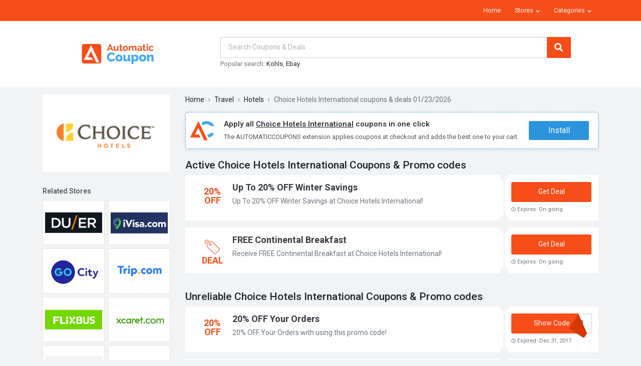

--- FILE ---
content_type: text/html; charset=UTF-8
request_url: https://automaticcoupons.com/store/choice-hotels-international
body_size: 8576
content:
<!DOCTYPE html>
<html lang="en">
<head>
    <!-- Basic -->
    <meta charset="UTF-8">
               <meta name="referrer" content="unsafe-URL">
        <meta http-equiv="X-UA-Compatible" content="ie=edge">
    
    <title>Choice Hotels International Promo Code 01 2026: Find Choice Hotels International Coupons &amp; Discount Codes</title>

<meta name="title" content="Choice Hotels International Promo Code 01 2026: Find Choice Hotels International Coupons & Discount Codes" />
<meta name="keywords" content="Choice Hotels International, Promo Code, codes, discounts, coupon, coupons, promotional, promotion, deal" />
<meta name="description" content="Get FREE Choice Hotels International Coupon Codes and Free Shipping Codes! Find and share Choice Hotels International Coupons at AutomaticCoupons.com!" />

<meta property="og:title" content="Choice Hotels International Promo Code 01 2026: Find Choice Hotels International Coupons & Discount Codes">
<meta property="og:image:type" content="image/png">
<meta property="og:description" content="Get FREE Choice Hotels International Coupon Codes and Free Shipping Codes! Find and share Choice Hotels International Coupons at AutomaticCoupons.com!">
<meta property="og:image" content="https://automaticcoupons.com/images/stores/2017_02_07_1486440103656_choice-hotels-international-h5vda.png">
<meta property="og:url" content="https://automaticcoupons.com/store/choice-hotels-international">
<meta property="og:site_name" content="https://automaticcoupons.com">
<meta property="og:type" content="article" />

<meta name="twitter:title" content="Choice Hotels International Promo Code 01 2026: Find Choice Hotels International Coupons & Discount Codes">
<meta name="twitter:description" content="Get FREE Choice Hotels International Coupon Codes and Free Shipping Codes! Find and share Choice Hotels International Coupons at AutomaticCoupons.com!">
<meta name="twitter:image" content="https://automaticcoupons.com/images/stores/2017_02_07_1486440103656_choice-hotels-international-h5vda.png">
<meta name="twitter:card" content="https://automaticcoupons.com/store/choice-hotels-international">
<meta name="twitter:site" content="https://automaticcoupons.com">
    <!-- Favicon -->
    <link rel="shortcut icon" href="https://automaticcoupons.com/frontend/favicon.ico" type="image/x-icon" />
    <link rel="apple-touch-icon" href="https://automaticcoupons.com/frontend/apple-touch-icon.png">
    <!-- Mobile Metas -->
    <meta name="viewport" content="width=device-width, initial-scale=1, minimum-scale=1.0, shrink-to-fit=no">
        <link rel="stylesheet" href="https://automaticcoupons.com/frontend/css/style.min.css?v=10122019" type="text/css"/>
        <!-- Head Libs -->
    <script src="https://automaticcoupons.com/frontend/js/vendor/modernizr.min.js?v=10122019"></script>
<!-- Global site tag (gtag.js) - Google Analytics -->
<script async src="https://www.googletagmanager.com/gtag/js?id=UA-123896117-1"></script>
<script>
  window.dataLayer = window.dataLayer || [];
  function gtag(){dataLayer.push(arguments);}
  gtag('js', new Date());

  gtag('config', 'UA-123896117-1');
</script>

        <script>
        var elementTracking = '.js-click-coupon';
        var siteTracking = 'automaticcoupons';
        var storeIdTracking = '5254';
        var storeNameTracking = 'Choice Hotels International';
        var couponNameTracking = '';
        var couponIdTracking = '';
        var uId = 'tzgj4zwxv37yg1byoc4nubldmgkys';
        var referer = '';
        var queryString = '';
    </script>
    <!-- Remove unwant params from url-->
    <script type="text/javascript">
        var blockParams = ["gclid","placement"];
        var url = new URL(document.URL);
        if(url.searchParams.get('gclid') || url.searchParams.get('placement')){
            blockParams.forEach(function (param) {
                url.searchParams.delete(param);
            });
            window.history.pushState('', '', url.href);
        }
    </script>
    <!-- END Remove unwant params from url-->
</head>

<body class="pg-home">
<!--Adwords remarketing-->
<script type="text/javascript">
    var id = '5254';
    var type = 'offerdetail';
    var google_tag_params = {
    };
    if (id != null && id != '') {
        google_tag_params.dynx_itemid = id;
    }
    if (type != null && type != '') {
        google_tag_params.dynx_pagetype = type;
    }
</script>
<script type="text/javascript">
    /* <![CDATA[ */
    var google_conversion_id = 957068994;
    var google_custom_params = window.google_tag_params;
    var google_remarketing_only = true;
    /* ]]> */
</script>
<script type="text/javascript" src="//www.googleadservices.com/pagead/conversion.js">
</script>
<noscript>
    <div style="display:inline;">
        <img height="1" width="1" style="border-style:none;" alt="" src="//googleads.g.doubleclick.net/pagead/viewthroughconversion/957068994/?guid=ON&amp;script=0"/>
    </div>
</noscript>
    <div class="page page-default">
        <header id="header" class="header">
    <div class="header-top">
        <div class="container">
            <button id="nav-main-toggle" class="hamburger hamburger--slider d-md-none mr-2" data-toggle="collapse" data-target="#header-nav-main-collapse" aria-controls="header-nav-main-collapse" aria-expanded="false" aria-label="Toggle navigation">
                <span class="hamburger-box d-block">
                    <span class="hamburger-inner"></span>
                </span>
            </button>
            <nav id="header-nav-main" class="header-nav-main nav-main navbar navbar-expand-md">
                <div class="collapse navbar-collapse" id="header-nav-main-collapse">
                    <div class="nav ml-auto">

                        <div class="nav-item">
                            <a class="nav-link" href="/">Home</a>
                        </div>
                        <!--Stores-->
                        <div class="nav-item dropdown">
                            <a class="nav-link dropdown-toggle" href="#" role="button" data-toggle="dropdown" aria-haspopup="true" aria-expanded="false">Stores</a>

                            <div class="dropdown-menu dropdown-menu-right pb-2">
                                <div class="d-flex justify-content-between mb-3">
                                    <h4 class="fs-base text-lighter mb-0">Popular stores</h4>
                                    <a class="text-primary small" href="https://automaticcoupons.com/stores">
                                        View all <i class="fa fa-angle-double-right"></i>
                                    </a>
                                </div>
                                <div class="brand row gutter-2">
                                                                            <div class="col-md-auto col-sm-3 col-4 w-md-20 mb-3">
                                            <a class="brand-item" href="https://automaticcoupons.com/store/appliances-connection">
                                                <div class="thumbnail navbar-item mb-2">
                                                    <img class="img-fluid w-100" src="/images/stores/2020_10_05_1601882629565_appliances_1601882630.948.png" alt="appliances-connection">
                                                </div>
                                                <h6 class="fw-4 text-center mb-0">Appliances Connection</h6>
                                            </a>
                                        </div>
                                                                            <div class="col-md-auto col-sm-3 col-4 w-md-20 mb-3">
                                            <a class="brand-item" href="https://automaticcoupons.com/store/briogeo">
                                                <div class="thumbnail navbar-item mb-2">
                                                    <img class="img-fluid w-100" src="/images/stores/2021_08_23_1629709654338_briogeo_1629709659.6467.png" alt="briogeo">
                                                </div>
                                                <h6 class="fw-4 text-center mb-0">Briogeo</h6>
                                            </a>
                                        </div>
                                                                            <div class="col-md-auto col-sm-3 col-4 w-md-20 mb-3">
                                            <a class="brand-item" href="https://automaticcoupons.com/store/ebay-canada">
                                                <div class="thumbnail navbar-item mb-2">
                                                    <img class="img-fluid w-100" src="/images/stores/2019_03_15_1552618585383_ebay_1552618359.5629.png" alt="ebay-canada">
                                                </div>
                                                <h6 class="fw-4 text-center mb-0">Ebay Canada</h6>
                                            </a>
                                        </div>
                                                                            <div class="col-md-auto col-sm-3 col-4 w-md-20 mb-3">
                                            <a class="brand-item" href="https://automaticcoupons.com/store/greater-than">
                                                <div class="thumbnail navbar-item mb-2">
                                                    <img class="img-fluid w-100" src="/images/stores/2022_03_22_1647940987941_greater_1647940991.167.png" alt="greater-than">
                                                </div>
                                                <h6 class="fw-4 text-center mb-0">Greater Than</h6>
                                            </a>
                                        </div>
                                                                            <div class="col-md-auto col-sm-3 col-4 w-md-20 mb-3">
                                            <a class="brand-item" href="https://automaticcoupons.com/store/groupon">
                                                <div class="thumbnail navbar-item mb-2">
                                                    <img class="img-fluid w-100" src="/images/stores/2017_12_07_1512620993251_groupon-rcuos.PNG" alt="groupon">
                                                </div>
                                                <h6 class="fw-4 text-center mb-0">Groupon</h6>
                                            </a>
                                        </div>
                                                                            <div class="col-md-auto col-sm-3 col-4 w-md-20 mb-3">
                                            <a class="brand-item" href="https://automaticcoupons.com/store/honey-play-box">
                                                <div class="thumbnail navbar-item mb-2">
                                                    <img class="img-fluid w-100" src="/images/stores/2022_04_27_1651042477646_honey_1651042481.8497.png" alt="honey-play-box">
                                                </div>
                                                <h6 class="fw-4 text-center mb-0">Honey Play Box</h6>
                                            </a>
                                        </div>
                                                                            <div class="col-md-auto col-sm-3 col-4 w-md-20 mb-3">
                                            <a class="brand-item" href="https://automaticcoupons.com/store/national-pen">
                                                <div class="thumbnail navbar-item mb-2">
                                                    <img class="img-fluid w-100" src="/images/stores/2014_03_04_043857_national_pen_promo_codes.jpg" alt="national-pen">
                                                </div>
                                                <h6 class="fw-4 text-center mb-0">National Pen</h6>
                                            </a>
                                        </div>
                                                                            <div class="col-md-auto col-sm-3 col-4 w-md-20 mb-3">
                                            <a class="brand-item" href="https://automaticcoupons.com/store/nordstrom-rack">
                                                <div class="thumbnail navbar-item mb-2">
                                                    <img class="img-fluid w-100" src="/images/stores/2019_05_27_1558929376301_nordstrom_1558929261.1796.png" alt="nordstrom-rack">
                                                </div>
                                                <h6 class="fw-4 text-center mb-0">Nordstrom Rack</h6>
                                            </a>
                                        </div>
                                                                            <div class="col-md-auto col-sm-3 col-4 w-md-20 mb-3">
                                            <a class="brand-item" href="https://automaticcoupons.com/store/sa-fishing">
                                                <div class="thumbnail navbar-item mb-2">
                                                    <img class="img-fluid w-100" src="/images/stores/2016_10_05_1475639930390_sa-fishing-2ymag.png" alt="sa-fishing">
                                                </div>
                                                <h6 class="fw-4 text-center mb-0">Sa Fishing</h6>
                                            </a>
                                        </div>
                                                                            <div class="col-md-auto col-sm-3 col-4 w-md-20 mb-3">
                                            <a class="brand-item" href="https://automaticcoupons.com/store/unice">
                                                <div class="thumbnail navbar-item mb-2">
                                                    <img class="img-fluid w-100" src="/images/stores/2022_04_27_1651042412648_unice_1651042416.7017.png" alt="unice">
                                                </div>
                                                <h6 class="fw-4 text-center mb-0">UNice</h6>
                                            </a>
                                        </div>
                                                                    </div>
                            </div>
                        </div>

                        <!--Categories-->
                        <div class="nav-item dropdown">
                            <a class="nav-link dropdown-toggle" href="#" role="button" data-toggle="dropdown" aria-haspopup="true" aria-expanded="false">Categories</a>

                            <div class="dropdown-menu dropdown-menu-right pb-0">
                                <div class="d-flex justify-content-between mb-3">
                                    <h4 class="fs-base text-lighter mb-0">Popular categories</h4>
                                    <a class="text-primary small" href="https://automaticcoupons.com/categories">
                                        View all <i class="fa fa-angle-double-right"></i>
                                    </a>
                                </div>
                                <div class="category-list row align-items-center gutter-2">
                                                                            <div class="col-md-3 col-sm-4 col-6 mb-4">
                                            <a class="media align-items-center text-lighter" href="https://automaticcoupons.com/coupon-category/accessories">
                                                <div class="category-list-icon mr-2">
                                                </div>
                                                <div class="media-body align-self-center">
                                                    <h6 class="fw-4 fs-base mb-0">Accessories</h6>
                                                </div>
                                            </a>
                                        </div>
                                                                            <div class="col-md-3 col-sm-4 col-6 mb-4">
                                            <a class="media align-items-center text-lighter" href="https://automaticcoupons.com/coupon-category/apparel">
                                                <div class="category-list-icon mr-2">
                                                </div>
                                                <div class="media-body align-self-center">
                                                    <h6 class="fw-4 fs-base mb-0">Apparel </h6>
                                                </div>
                                            </a>
                                        </div>
                                                                            <div class="col-md-3 col-sm-4 col-6 mb-4">
                                            <a class="media align-items-center text-lighter" href="https://automaticcoupons.com/coupon-category/apparel-accessories">
                                                <div class="category-list-icon mr-2">
                                                </div>
                                                <div class="media-body align-self-center">
                                                    <h6 class="fw-4 fs-base mb-0">Apparel & Accessories</h6>
                                                </div>
                                            </a>
                                        </div>
                                                                            <div class="col-md-3 col-sm-4 col-6 mb-4">
                                            <a class="media align-items-center text-lighter" href="https://automaticcoupons.com/coupon-category/australia">
                                                <div class="category-list-icon mr-2">
                                                </div>
                                                <div class="media-body align-self-center">
                                                    <h6 class="fw-4 fs-base mb-0">Australia</h6>
                                                </div>
                                            </a>
                                        </div>
                                                                            <div class="col-md-3 col-sm-4 col-6 mb-4">
                                            <a class="media align-items-center text-lighter" href="https://automaticcoupons.com/coupon-category/business">
                                                <div class="category-list-icon mr-2">
                                                </div>
                                                <div class="media-body align-self-center">
                                                    <h6 class="fw-4 fs-base mb-0">Business</h6>
                                                </div>
                                            </a>
                                        </div>
                                                                            <div class="col-md-3 col-sm-4 col-6 mb-4">
                                            <a class="media align-items-center text-lighter" href="https://automaticcoupons.com/coupon-category/electronics">
                                                <div class="category-list-icon mr-2">
                                                </div>
                                                <div class="media-body align-self-center">
                                                    <h6 class="fw-4 fs-base mb-0">Electronics</h6>
                                                </div>
                                            </a>
                                        </div>
                                                                            <div class="col-md-3 col-sm-4 col-6 mb-4">
                                            <a class="media align-items-center text-lighter" href="https://automaticcoupons.com/coupon-category/food-beverage">
                                                <div class="category-list-icon mr-2">
                                                </div>
                                                <div class="media-body align-self-center">
                                                    <h6 class="fw-4 fs-base mb-0">Food & Beverage </h6>
                                                </div>
                                            </a>
                                        </div>
                                                                            <div class="col-md-3 col-sm-4 col-6 mb-4">
                                            <a class="media align-items-center text-lighter" href="https://automaticcoupons.com/coupon-category/home-garden">
                                                <div class="category-list-icon mr-2">
                                                </div>
                                                <div class="media-body align-self-center">
                                                    <h6 class="fw-4 fs-base mb-0">Home & Garden</h6>
                                                </div>
                                            </a>
                                        </div>
                                                                            <div class="col-md-3 col-sm-4 col-6 mb-4">
                                            <a class="media align-items-center text-lighter" href="https://automaticcoupons.com/coupon-category/shoes">
                                                <div class="category-list-icon mr-2">
                                                </div>
                                                <div class="media-body align-self-center">
                                                    <h6 class="fw-4 fs-base mb-0">Shoes</h6>
                                                </div>
                                            </a>
                                        </div>
                                                                            <div class="col-md-3 col-sm-4 col-6 mb-4">
                                            <a class="media align-items-center text-lighter" href="https://automaticcoupons.com/coupon-category/sports">
                                                <div class="category-list-icon mr-2">
                                                </div>
                                                <div class="media-body align-self-center">
                                                    <h6 class="fw-4 fs-base mb-0">Sports</h6>
                                                </div>
                                            </a>
                                        </div>
                                                                            <div class="col-md-3 col-sm-4 col-6 mb-4">
                                            <a class="media align-items-center text-lighter" href="https://automaticcoupons.com/coupon-category/sports-recreation">
                                                <div class="category-list-icon mr-2">
                                                </div>
                                                <div class="media-body align-self-center">
                                                    <h6 class="fw-4 fs-base mb-0">Sports & Recreation </h6>
                                                </div>
                                            </a>
                                        </div>
                                                                            <div class="col-md-3 col-sm-4 col-6 mb-4">
                                            <a class="media align-items-center text-lighter" href="https://automaticcoupons.com/coupon-category/travel">
                                                <div class="category-list-icon mr-2">
                                                </div>
                                                <div class="media-body align-self-center">
                                                    <h6 class="fw-4 fs-base mb-0">Travel</h6>
                                                </div>
                                            </a>
                                        </div>
                                                                    </div>
                            </div>
                        </div>
                                                                    </div>
                </div>
            </nav>
        </div>
    </div>

    <div class="header-main">
        <div class="container">
            <div class="row gutter-3 justify-content-between align-items-center">
                <div class="col col-auto d-flex align-items-center px-0 px-md-3">
                    <a class="header-logo" href="/">
                        <picture>
                            <source media="(max-width: 767px)" srcset="/images/logo.svg" type="image/svg+xml">
                            <!-- <source srcset="/images/main-logo.svg" type="image/svg+xml"> -->
                            <img src="/images/main-logo.svg" alt="Coupon 2018: Find Coupons & Discount Codes">
                        </picture>
                    </a>
                </div>

                <div class="col col-auto flex-grow-1 text-center">
                    <div id="search-main" class="search-main d-inline-block">
                        <form class="search-form" action="https://automaticcoupons.com/search" method="get" novalidate="novalidate" id="searchBar">
                            <div class="input-group input-group-lg">
                                <input type="text" id="js-auto-complete-input" name="s" class="form-control rounded-0" autocomplete="off" placeholder="Search Coupons & Deals">
                                <input type="hidden" id="js-store-suggest-url" value="https://automaticcoupons.com/activity/store-suggest"/>
                                <input type="hidden" id="js-link-search-target-after-enter" value=""/>
                                <button class="search-main-clear btn btn-link" type="button" data-toggle="tooltip" title="Clear">
                                    <i class="fa fa-times"></i>
                                </button>

                                <div class="input-group-append">
                                    <button class="btn btn-primary rounded-0" type="submit">
                                        <i class="fa fa-search"></i>
                                    </button>
                                </div>
                            </div>
                        </form>
                        <div class="search-main-result dropdown-menu instant-results">
                            <div class="mCustomScrollbar" id="js-list-result-suggest">
                            </div>
                        </div>
                        <div class="popular-search">
                                                        <span>Popular search: </span>
                            <a href="/store/kohls" title="Kohls coupons" >Kohls</a><a href="/store/ebay-canada" title="Ebay coupons" >Ebay</a>                        </div>

                    </div>
                </div>
                <div class="col col-auto px-0 px-md-3">
                </div>
            </div>
        </div>
    </div>
</header>
        <div class="page-main">
            <div class="container pt-3 is-store">
    <div class="row" style="position: relative">
        <div class="col-aside col-lg-3">
            <aside class="sidebar sidebar-left">
                <div class="sidebar-item">
                    <section class="card card-brand">
                        <div class="card-img">
                            <a href="https://automaticcoupons.com/go-store/choice-hotels-international" target="_blank">
                                <img class="img-fluid"
                                    src="/images/stores/2017_02_07_1486440103656_choice-hotels-international-h5vda.png"
                                    alt="Choice Hotels International Coupons & Promo Codes">
                            </a>
                        </div>
                                                <div class="clr"></div>
                    </section>
                </div>
                <div class="sidebar-item d-none d-lg-block">
    <section class="card">
        <div class="card-header">
            <h3 class="card-title text-gray-700">Related Stores</h3>
        </div>


        <div class="card-body">
            <div class="brand row gutter-1">
                                <div class="col-6 mb-2">
                    <div class="thumbnail thumbnail-vertical">
                        <a class="brand-item" href="https://automaticcoupons.com/store/duer">
                            <img class="img-fluid w-100"
                                src="/images/stores/2022_05_23_1653296599032_duer_1653296599.992.png"
                                alt="DUER Coupons & Promo Codes"
                                >
                        </a>
                    </div>
                </div>
                                <div class="col-6 mb-2">
                    <div class="thumbnail thumbnail-vertical">
                        <a class="brand-item" href="https://automaticcoupons.com/store/ivisa">
                            <img class="img-fluid w-100"
                                src="/images/stores/2021_12_01_1638346147868_ivisa_1638346150.3932.png"
                                alt="iVisa Coupons & Promo Codes"
                                >
                        </a>
                    </div>
                </div>
                                <div class="col-6 mb-2">
                    <div class="thumbnail thumbnail-vertical">
                        <a class="brand-item" href="https://automaticcoupons.com/store/go-city">
                            <img class="img-fluid w-100"
                                src="/images/stores/2021_11_24_1637743944267_go_1637743949.2879.png"
                                alt="Go City Coupons & Promo Codes"
                                >
                        </a>
                    </div>
                </div>
                                <div class="col-6 mb-2">
                    <div class="thumbnail thumbnail-vertical">
                        <a class="brand-item" href="https://automaticcoupons.com/store/trip-com">
                            <img class="img-fluid w-100"
                                src="/images/stores/2021_06_10_1623295601834_trip_1623295603.4748.png"
                                alt="Trip.com Coupons & Promo Codes"
                                >
                        </a>
                    </div>
                </div>
                                <div class="col-6 mb-2">
                    <div class="thumbnail thumbnail-vertical">
                        <a class="brand-item" href="https://automaticcoupons.com/store/flixbus">
                            <img class="img-fluid w-100"
                                src="/images/stores/2021_05_31_1622430555842_flixbus_1622430557.4243.png"
                                alt="Flixbus Coupons & Promo Codes"
                                >
                        </a>
                    </div>
                </div>
                                <div class="col-6 mb-2">
                    <div class="thumbnail thumbnail-vertical">
                        <a class="brand-item" href="https://automaticcoupons.com/store/xcaret">
                            <img class="img-fluid w-100"
                                src="/images/stores/2021_05_24_1621839073732_xcaret_1621839075.3656.png"
                                alt="Xcaret Coupons & Promo Codes"
                                >
                        </a>
                    </div>
                </div>
                                <div class="col-6 mb-2">
                    <div class="thumbnail thumbnail-vertical">
                        <a class="brand-item" href="https://automaticcoupons.com/store/getaway">
                            <img class="img-fluid w-100"
                                src="/images/stores/2021_05_24_1621838443511_getaway_1621838445.1855.png"
                                alt="Getaway Coupons & Promo Codes"
                                >
                        </a>
                    </div>
                </div>
                                <div class="col-6 mb-2">
                    <div class="thumbnail thumbnail-vertical">
                        <a class="brand-item" href="https://automaticcoupons.com/store/viator-canada">
                            <img class="img-fluid w-100"
                                src="/images/stores/2024_08_23_1724380044983_viator_1724380045.0677.jpg"
                                alt="Viator Canada Coupons & Promo Codes"
                                >
                        </a>
                    </div>
                </div>
                                <div class="col-6 mb-2">
                    <div class="thumbnail thumbnail-vertical">
                        <a class="brand-item" href="https://automaticcoupons.com/store/hotels-com-singapore">
                            <img class="img-fluid w-100"
                                src="/images/stores/2019_12_26_1577324906443_hotels_1577324908.8536.png"
                                alt="Hotels.com Singapore Coupons & Promo Codes"
                                >
                        </a>
                    </div>
                </div>
                                <div class="col-6 mb-2">
                    <div class="thumbnail thumbnail-vertical">
                        <a class="brand-item" href="https://automaticcoupons.com/store/busonlineticket-singapore">
                            <img class="img-fluid w-100"
                                src="/images/stores/2019_12_24_1577161579017_busonlineticket_1577161581.2222.png"
                                alt="Busonlineticket Singapore Coupons & Promo Codes"
                                >
                        </a>
                    </div>
                </div>
                            </div>
        </div>
    </section>
</div>
            </aside>
            <div class="js-ext-container" style="position: sticky; top: 20px; background: #fff; margin-top: 10px; z-index: 112; padding: 12px; border-radius: 3px; box-shadow: 0 1px 3px -1px rgb(111 111 111 / 10%), 0 1px 4px 1px rgb(111 111 111 / 5%), 0 1px 6px 2px rgb(111 111 111 / 5%);">
                <div style="padding: 10px; width: 90px; height: 90px; display: flex; justify-content: center; align-items: center; margin: 0 auto; background: #f1f1f1; border-radius: 90px;text-align: center">
                    <img style="width: 48px; height: 48px; display: block; margin: 0 auto" src="https://automaticcoupons.com/images/extension/ac-small.png" title="automaticcoupons">
                </div>
                <div style="text-align: center; font-size: 17px; font-weight: 600; padding: 6px 0">
                    Take the coupons with you
                </div>
                <div style=" text-align: center; font-size: 14px; margin-bottom: 12px;">
                    Add Automaticcoupons and we'll automatically apply coupons on 30,000+ sites with one click.
                </div>
                <button class="js-install-ext" style="padding: 7px 20px; min-width: 120px; border: none; outline: none; user-select: none; cursor: pointer; background: #f74d16; color: #fff; border-radius: 3px; display: block">
                    Add Automaticcoupons to Browser
                </button>
            </div>

        </div>

        <div class="col-main col-lg-9">
            <div class="is-desktop">
                <nav aria-label="breadcrumb">
        <ol class="breadcrumb">
                                                <li class="breadcrumb-item"><a href="https://automaticcoupons.com">Home</a></li>
                                                                <li class="breadcrumb-item"><a href="https://automaticcoupons.com/coupon-category/travel">Travel</a></li>
                                                                <li class="breadcrumb-item"><a href="https://automaticcoupons.com/coupon-category/hotels">Hotels</a></li>
                                                                <li class="breadcrumb-item active" aria-current="page">Choice Hotels International coupons &amp; deals 01/23/2026</li>
                                    </ol>
    </nav>
            </div>
            <section class="js-ext-container" style="display: flex; font-family: Roboto, Arial; font-size: 14px; font-size: 16px; background: #fff; padding: 12px 8px; border-radius: 5px; margin-bottom: 20px; border: 1px dashed #3ea9f5; box-shadow: 0 1px 3px -1px rgb(111 111 111 / 10%), 0 1px 4px 1px rgb(111 111 111 / 5%), 0 1px 6px 2px rgb(111 111 111 / 5%); user-select: none">
                <img style="width: 48px; height: 48px" src="https://automaticcoupons.com/images/extension/ac-small.png" title="automaticcoupons">
                <div style="width: calc(100% - 48px); display: flex; align-items: center">
                    <div style="padding: 0 20px">
                        <h2 style="margin: 0 0 7px; font-size: 15px">Apply all <u>Choice Hotels International</u> coupons in one click</h2>
                        <p style="margin: 0; font-size: 13px; color: #555">The <span style="text-transform: uppercase">Automaticcoupons</span> extension applies coupons at checkout and adds the best one to your cart.</p>
                    </div>
                    <button class="js-install-ext" style="padding: 7px 20px; min-width: 120px; border: none; outline: none; user-select: none; cursor: pointer; background: #2b94dd; color: #fff; border-radius: 3px; display: block">
                        Install
                    </button>
                </div>
            </section>
            <div class="mb-4">
                <h1 class="h4 mb-2">Active Choice Hotels International Coupons &amp; Promo codes</h1><div class="coupon-list"><div class="coupon-list-item">
            <div class="media media-coupon mfp-trigger" >
                                        <a class="js-click-coupon coupon-label-box" data-clipboard-text="Get Deal" data-id="42053" href="javascript:void(0)">
                                                                <div class="coupon-label-context percent-off">
                                        <div class="percent-label">20%</div>
                                        <div class="off-label">Off</div>
                                    </div>
                    
                                                            </a>
                                    <div class="media-body d-flex flex-column flex-md-row justify-content-between">
                    <div class="d-flex flex-column justify-content-between align-items-start flex-grow-1 mb-1 mb-md-0">
                                <div>
                            <h3 class="media-title mb-2">
                                <a style="font-weight: bold;" data-clipboard-text="Get Deal" data-id="42053" href="javascript:void(0)" class="js-click-coupon">
                                    Up To 20% OFF Winter Savings                                </a>
                            </h3>
                            <div class="mb-lg-2 mb-1 couponDescSection">
                                <div class="more-less-text" data-background-color="#fff" data-lines="1" data-more-text="More &raquo;" style="max-height: 21px; overflow: hidden;">
                                    Up To 20% OFF Winter Savings at Choice Hotels International!                                </div>
                            </div>
                        </div>
                    </div>

                    <div class="divider-2 mx-3 d-none d-md-block"></div>

                    <div class="d-flex flex-column justify-content-between align-items-start ">
                                                    <button data-id="42053" data-clipboard-text="Get Deal" class="js-click-coupon btn btn-lg btn-block btn-primary btn-cta mb-md-2">Get Deal</button>
                        
                        <time class="small"><i class="far fa-sm fa-clock"></i> Expires: On going</time>
                    </div>
                </div>
            </div>
        </div>

        <div class="coupon-list-item">
            <div class="media media-coupon mfp-trigger" >
                                        <a class="js-click-coupon coupon-label-box" data-clipboard-text="Get Deal" data-id="42059" href="javascript:void(0)">
                                                            <div class="coupon-label-context deal-box">
                                    <div class="tag-label">
                                        <svg version="1.1" id="Layer_1" xmlns:sketch="http://www.bohemiancoding.com/sketch/ns" xmlns="http://www.w3.org/2000/svg" xmlns:xlink="http://www.w3.org/1999/xlink" x="0px" y="0px" viewBox="0 0 32 32"
                                        style="enable-background:new 0 0 32 32;" xml:space="preserve">
                                            <g>
                                                <path class="st0" d="M10,4h6l15.3,15.3c0.9,0.9,0.9,2.3,0,3.2l-8.2,8.2c-0.9,0.9-2.3,0.9-3.2,0L4.6,15.5V6.3c0-1.1,0.7-2,1.8-2.2
                                                c0.2,0.3,0.3,0.7,0.4,1.1c-0.6,0-1.1,0.6-1.1,1.1v8.6l15,15.1c0.4,0.4,1.2,0.4,1.6,0l8.2-8.3c0.4-0.4,0.4-1.2,0-1.6L15.4,5.2h-5.2
                                                c0-0.1-0.1-0.3-0.1-0.4C10.2,4.5,10.1,4.3,10,4L10,4L10,4z"/>
                                                <path class="st0" d="M10.8,7.5C10.9,7.5,10.9,7.5,10.8,7.5c1.6,0,2.9,1.3,2.9,2.9s-1.3,2.9-2.9,2.9S8,11.9,8,10.3
                                                c0-0.2,0-0.4,0.1-0.5c0.7,1.5,1.5,2.1,2.7,2.3c0,0,0,0,0,0c0,0,0,0,0.1,0c0.9,0,1.7-0.8,1.7-1.7c0-0.8-0.5-1.4-1.2-1.7c0,0,0,0,0,0
                                                C11.2,8.4,11,8,10.8,7.5L10.8,7.5L10.8,7.5z"/>
                                                <path class="st0" d="M9.1,5c-1-5-6.4-5.7-8.4-2.4c-1.7,2.6,0,7.2,2.8,7.2V8.6c-1.8,0-3-3.5-1.8-5.4c1.5-2.4,5.5-1.9,6.3,2
                                                c0.9,4.7,1.6,5.7,3.5,5.7V9.7C10.3,9.7,9.9,9.2,9.1,5L9.1,5z"/>
                                            </g>
                                        </svg>
                                    </div>
                                    <div class="deal-label">Deal</div>
                                </div>
                                                    </a>
                                    <div class="media-body d-flex flex-column flex-md-row justify-content-between">
                    <div class="d-flex flex-column justify-content-between align-items-start flex-grow-1 mb-1 mb-md-0">
                                <div>
                            <h3 class="media-title mb-2">
                                <a style="font-weight: bold;" data-clipboard-text="Get Deal" data-id="42059" href="javascript:void(0)" class="js-click-coupon">
                                    FREE Continental Breakfast                                </a>
                            </h3>
                            <div class="mb-lg-2 mb-1 couponDescSection">
                                <div class="more-less-text" data-background-color="#fff" data-lines="1" data-more-text="More &raquo;" style="max-height: 21px; overflow: hidden;">
                                    Receive FREE Continental Breakfast at Choice Hotels International!                                </div>
                            </div>
                        </div>
                    </div>

                    <div class="divider-2 mx-3 d-none d-md-block"></div>

                    <div class="d-flex flex-column justify-content-between align-items-start ">
                                                    <button data-id="42059" data-clipboard-text="Get Deal" class="js-click-coupon btn btn-lg btn-block btn-primary btn-cta mb-md-2">Get Deal</button>
                        
                        <time class="small"><i class="far fa-sm fa-clock"></i> Expires: On going</time>
                    </div>
                </div>
            </div>
        </div>

        </div>
                <h2 class="h4 mb-2">Unreliable Choice Hotels International Coupons &amp; Promo codes</h2><div class="coupon-list"><div class="coupon-list-item">
            <div class="media media-coupon mfp-trigger" >
                                        <a class="js-click-coupon coupon-label-box" data-clipboard-text="00213560" data-id="42056" href="javascript:void(0)">
                                                                <div class="coupon-label-context percent-off">
                                        <div class="percent-label">20%</div>
                                        <div class="off-label">Off</div>
                                    </div>
                    
                                                            </a>
                                    <div class="media-body d-flex flex-column flex-md-row justify-content-between">
                    <div class="d-flex flex-column justify-content-between align-items-start flex-grow-1 mb-1 mb-md-0">
                                <div>
                            <h3 class="media-title mb-2">
                                <a style="font-weight: bold;" data-clipboard-text="00213560" data-id="42056" href="javascript:void(0)" class="js-click-coupon">
                                    20% OFF Your Orders                                </a>
                            </h3>
                            <div class="mb-lg-2 mb-1 couponDescSection">
                                <div class="more-less-text" data-background-color="#fff" data-lines="1" data-more-text="More &raquo;" style="max-height: 21px; overflow: hidden;">
                                    20% OFF Your Orders with using this promo code!                                </div>
                            </div>
                        </div>
                    </div>

                    <div class="divider-2 mx-3 d-none d-md-block"></div>

                    <div class="d-flex flex-column justify-content-between align-items-start ">
                                                    <button data-id="42056" data-clipboard-text="00213560" class="js-click-coupon btn btn-lg btn-block btn-primary btn-cta btn-tear mb-md-2 ">
                                <span class="btn-tear-text">Show Code</span>
                                <span class="btn-tear-append">
                                    <span class="btn-tear-code">00213560</span>
                                </span>
                            </button>
                        
                        <time class="small"><i class="far fa-sm fa-clock"></i> Expired: Dec 31, 2017</time>
                    </div>
                </div>
            </div>
        </div>

        <div class="coupon-list-item">
            <div class="media media-coupon mfp-trigger" >
                                        <a class="js-click-coupon coupon-label-box" data-clipboard-text="Get Deal" data-id="42054" href="javascript:void(0)">
                                                            <div class="coupon-label-context deal-box">
                                    <div class="tag-label">
                                        <svg version="1.1" id="Layer_1" xmlns:sketch="http://www.bohemiancoding.com/sketch/ns" xmlns="http://www.w3.org/2000/svg" xmlns:xlink="http://www.w3.org/1999/xlink" x="0px" y="0px" viewBox="0 0 32 32"
                                        style="enable-background:new 0 0 32 32;" xml:space="preserve">
                                            <g>
                                                <path class="st0" d="M10,4h6l15.3,15.3c0.9,0.9,0.9,2.3,0,3.2l-8.2,8.2c-0.9,0.9-2.3,0.9-3.2,0L4.6,15.5V6.3c0-1.1,0.7-2,1.8-2.2
                                                c0.2,0.3,0.3,0.7,0.4,1.1c-0.6,0-1.1,0.6-1.1,1.1v8.6l15,15.1c0.4,0.4,1.2,0.4,1.6,0l8.2-8.3c0.4-0.4,0.4-1.2,0-1.6L15.4,5.2h-5.2
                                                c0-0.1-0.1-0.3-0.1-0.4C10.2,4.5,10.1,4.3,10,4L10,4L10,4z"/>
                                                <path class="st0" d="M10.8,7.5C10.9,7.5,10.9,7.5,10.8,7.5c1.6,0,2.9,1.3,2.9,2.9s-1.3,2.9-2.9,2.9S8,11.9,8,10.3
                                                c0-0.2,0-0.4,0.1-0.5c0.7,1.5,1.5,2.1,2.7,2.3c0,0,0,0,0,0c0,0,0,0,0.1,0c0.9,0,1.7-0.8,1.7-1.7c0-0.8-0.5-1.4-1.2-1.7c0,0,0,0,0,0
                                                C11.2,8.4,11,8,10.8,7.5L10.8,7.5L10.8,7.5z"/>
                                                <path class="st0" d="M9.1,5c-1-5-6.4-5.7-8.4-2.4c-1.7,2.6,0,7.2,2.8,7.2V8.6c-1.8,0-3-3.5-1.8-5.4c1.5-2.4,5.5-1.9,6.3,2
                                                c0.9,4.7,1.6,5.7,3.5,5.7V9.7C10.3,9.7,9.9,9.2,9.1,5L9.1,5z"/>
                                            </g>
                                        </svg>
                                    </div>
                                    <div class="deal-label">Deal</div>
                                </div>
                                                    </a>
                                    <div class="media-body d-flex flex-column flex-md-row justify-content-between">
                    <div class="d-flex flex-column justify-content-between align-items-start flex-grow-1 mb-1 mb-md-0">
                                <div>
                            <h3 class="media-title mb-2">
                                <a style="font-weight: bold;" data-clipboard-text="Get Deal" data-id="42054" href="javascript:void(0)" class="js-click-coupon">
                                    Earn Double Points On Every Stay                                </a>
                            </h3>
                            <div class="mb-lg-2 mb-1 couponDescSection">
                                <div class="more-less-text" data-background-color="#fff" data-lines="1" data-more-text="More &raquo;" style="max-height: 21px; overflow: hidden;">
                                    Earn Double Points On Every Stay at Choice Hotels International!                                </div>
                            </div>
                        </div>
                    </div>

                    <div class="divider-2 mx-3 d-none d-md-block"></div>

                    <div class="d-flex flex-column justify-content-between align-items-start ">
                                                    <button data-id="42054" data-clipboard-text="Get Deal" class="js-click-coupon btn btn-lg btn-block btn-primary btn-cta mb-md-2">Get Deal</button>
                        
                        <time class="small"><i class="far fa-sm fa-clock"></i> Expired: Feb 09, 2017</time>
                    </div>
                </div>
            </div>
        </div>

        </div>            </div>
            <div class="is-mobile">
                <nav aria-label="breadcrumb">
        <ol class="breadcrumb">
                                                <li class="breadcrumb-item"><a href="https://automaticcoupons.com">Home</a></li>
                                                                <li class="breadcrumb-item"><a href="https://automaticcoupons.com/coupon-category/travel">Travel</a></li>
                                                                <li class="breadcrumb-item"><a href="https://automaticcoupons.com/coupon-category/hotels">Hotels</a></li>
                                                                <li class="breadcrumb-item active" aria-current="page">Choice Hotels International coupons &amp; deals 01/23/2026</li>
                                    </ol>
    </nav>
            </div>
        </div>
    </div>
</div>
        </div>
        <style type="text/css">
.footer-title {
    font-size: 23px;
    margin-bottom: 7px;
    text-align: center;
}
.popular-category-footer-wrapper,
.popular-store-footer-wrapper {
    display: grid;
    grid-template-columns: repeat(auto-fill, minmax(200px, 1fr));
    grid-gap: 10px;
    max-width: 1024px;
    padding: 0 15px;
    margin: 0 auto 15px;
    text-align: center;
}
.popular-category-footer-wrapper a,
.popular-store-footer-wrapper a {
    line-height: 36px;
    text-align: center;
    display: inline-block;
    font-size: 14px !important;
    background-color: rgba(66, 66, 66, 0.1);
    color: #333;
    padding-left: 20px;
    padding-right: 20px;
    border-radius: 3px;
}

</style>
<div class="footer-top">
    <div class="row">
                <div class="popular-category-footer col-md-12 col-xs-12">
            <div class="footer-title">Popular Categories</div>
            <div class="popular-category-footer-wrapper">
                                    <a href="https://automaticcoupons.com/coupon-category/women-s-apparel">
                        Women's Apparel                    </a>
                                    <a href="https://automaticcoupons.com/coupon-category/flowers-gifts">
                        Flowers & Gifts                    </a>
                                    <a href="https://automaticcoupons.com/coupon-category/professional-services">
                        Professional Services                     </a>
                                    <a href="https://automaticcoupons.com/coupon-category/business">
                        Business                    </a>
                                    <a href="https://automaticcoupons.com/coupon-category/beauty-personal-care">
                        Beauty & Personal Care                     </a>
                                    <a href="https://automaticcoupons.com/coupon-category/apparel">
                        Apparel                     </a>
                                    <a href="https://automaticcoupons.com/coupon-category/food-beverage">
                        Food & Beverage                     </a>
                                    <a href="https://automaticcoupons.com/coupon-category/australia">
                        Australia                    </a>
                                    <a href="https://automaticcoupons.com/coupon-category/electronics">
                        Electronics                    </a>
                                    <a href="https://automaticcoupons.com/coupon-category/health-medicine">
                         Health & Medicine                    </a>
                                    <a href="https://automaticcoupons.com/coupon-category/sports-recreation">
                        Sports & Recreation                     </a>
                                    <a href="https://automaticcoupons.com/coupon-category/health">
                        Health                    </a>
                                    <a href="https://automaticcoupons.com/coupon-category/accessories">
                        Accessories                    </a>
                                    <a href="https://automaticcoupons.com/coupon-category/sports">
                        Sports                    </a>
                                    <a href="https://automaticcoupons.com/coupon-category/travel">
                        Travel                    </a>
                                    <a href="https://automaticcoupons.com/coupon-category/jewelry">
                        Jewelry                    </a>
                                    <a href="https://automaticcoupons.com/coupon-category/shoes">
                        Shoes                    </a>
                                    <a href="https://automaticcoupons.com/coupon-category/clothing">
                        Clothing                    </a>
                                    <a href="https://automaticcoupons.com/coupon-category/home-garden">
                        Home & Garden                    </a>
                                    <a href="https://automaticcoupons.com/coupon-category/apparel-accessories">
                        Apparel & Accessories                    </a>
                            </div>
        </div>
                 
            <div class="popular-store-footer col-md-12 col-xs-12">
                <div class="footer-title">Popular Stores</div>
                <div class="popular-store-footer-wrapper">
                     
                        <a href="https://automaticcoupons.com/store/vida">
                            VIDA                        </a>
                     
                        <a href="https://automaticcoupons.com/store/sleeping-baby">
                            Sleeping Baby                        </a>
                     
                        <a href="https://automaticcoupons.com/store/vitacup">
                            Vitacup                        </a>
                     
                        <a href="https://automaticcoupons.com/store/annie-cloth">
                            Annie Cloth                        </a>
                     
                        <a href="https://automaticcoupons.com/store/mizuno">
                            Mizuno                        </a>
                     
                        <a href="https://automaticcoupons.com/store/charlotte-tilbury">
                            Charlotte Tilbury                        </a>
                     
                        <a href="https://automaticcoupons.com/store/wine-insiders">
                            Wine Insiders                        </a>
                     
                        <a href="https://automaticcoupons.com/store/ebay-canada">
                            Ebay Canada                        </a>
                     
                        <a href="https://automaticcoupons.com/store/nydj">
                            NYDJ                        </a>
                     
                        <a href="https://automaticcoupons.com/store/sa-fishing">
                            Sa Fishing                        </a>
                     
                        <a href="https://automaticcoupons.com/store/rods">
                            Rods                        </a>
                     
                        <a href="https://automaticcoupons.com/store/nordstrom-rack">
                            Nordstrom Rack                        </a>
                     
                        <a href="https://automaticcoupons.com/store/appliances-connection">
                            Appliances Connection                        </a>
                     
                        <a href="https://automaticcoupons.com/store/overstock-drugstore">
                            Overstock Drugstore                        </a>
                     
                        <a href="https://automaticcoupons.com/store/smartfares">
                            SmartFares                        </a>
                     
                        <a href="https://automaticcoupons.com/store/groupon">
                            Groupon                        </a>
                     
                        <a href="https://automaticcoupons.com/store/fragrancenet">
                            FragranceNet                        </a>
                     
                        <a href="https://automaticcoupons.com/store/national-pen">
                            National Pen                        </a>
                     
                        <a href="https://automaticcoupons.com/store/famous-footwear">
                            Famous Footwear                        </a>
                                    </div>
            </div>
            </div>
</div>
        <footer id="footer" class="footer footer-dark">
    <div class="footer-body">
        <div class="container">
            <div class="footer-subscribe subscribe shadow pb-5 mb-5">
                <h3 class="subscribe-title mb-4">Do you want to be the first to know about discounts to your favourite shops?</h3>

                <form class="form-subscribe" role="subscribe" action="/activity/subscribe" method="get">
                    <div class="form-inline w-lg-66">
                        <div class="form-group flex-grow-1 mb-3 mb-sm-0">
                            <label for="subscribe-fc" class="sr-only">Enter email address</label>
                            <input type="email" class="form-control form-control-lg flex-grow-1 email-subscribe" id="subscribe-fc" placeholder="Enter email address">
                        </div>
                        <button type="submit" class="btn btn-lg btn-primary ml-sm-3 px-sm-4">Subscribe now</button>
                    </div>
                    <div class="custom-control custom-checkbox mt-4">
                        <div class="newsletter-subscribe">
                            <div class="subscribing-message text-center"></div>
                        </div>
                    </div>
                </form>

            </div>

            <div class="footer-featured row gutter-lg-4">
            </div>
        </div>
    </div>

    <div class="footer-copyright">
        <div class="container">
            <div class="row align-items-center">
                <div class="col-md-auto mb-4 mb-md-0">
                                        <p>Copyright ©  2018 <a href="https://automaticcoupons.com">automaticcoupons.com</a></p>
                    <div class="list list-divider-y justify-content-center justify-content-md-start">
                        <div class="list-item">
                            <a href="https://automaticcoupons.com/about-us">About Us</a>
                        </div>
                        <div class="list-item">
                            <a href="https://automaticcoupons.com/blog">Blog</a>
                        </div>
                        <div class="list-item">
                            <a href="https://automaticcoupons.com/terms-of-use">Terms and Conditions</a>
                        </div>
                        <div class="list-item">
                            <a href="https://automaticcoupons.com/privacy-policy">Privacy</a>
                        </div>
                    </div>
                </div>
                <div class="col-md-auto ml-auto">
                </div>
            </div>
        </div>
    </div>
</footer>
    </div>
<a id="back-to-top" class="backtotop btn btn-gray-600" href="#">
    <i class="fa fa-chevron-up d-block"></i> TOP
</a>

<!--Vendor-->
<script src="https://cdn.jsdelivr.net/npm/lazyload@2.0.0-rc.2/lazyload.js"></script>
<script type="text/javascript">
    lazyload();
</script>
<script type="text/javascript" src="https://automaticcoupons.com/frontend/js/vendor/jquery.min.js"></script>
<script type="text/javascript" src="https://automaticcoupons.com/frontend/js/vendor/popper.min.js"></script>
<script type="text/javascript" src="https://automaticcoupons.com/frontend/js/vendor/bootstrap.min.js"></script>
<script type="text/javascript" src="https://automaticcoupons.com/frontend/js/vendor/jquery.magnific-popup.min.js"></script>
<script type="text/javascript" src="https://automaticcoupons.com/frontend/js/vendor/masonry.pkgd.min.js"></script>
<script type="text/javascript" src="https://automaticcoupons.com/frontend/js/vendor/jquery.mCustomScrollbar.concat.min.js"></script>

<!--Base-->
<script type="text/javascript" src="https://automaticcoupons.com/frontend/js/main.js"></script>
<script type="text/javascript" src="https://automaticcoupons.com/frontend/js/clipboard.min.js" defer></script>
<script type="text/javascript" src="https://automaticcoupons.com/extension/frontend/js/extension.js"></script>
<script type="text/javascript" src="https://automaticcoupons.com/frontend/js/coupon.min.js?v=10122019" defer></script>
<script defer src="https://static.cloudflareinsights.com/beacon.min.js/vcd15cbe7772f49c399c6a5babf22c1241717689176015" integrity="sha512-ZpsOmlRQV6y907TI0dKBHq9Md29nnaEIPlkf84rnaERnq6zvWvPUqr2ft8M1aS28oN72PdrCzSjY4U6VaAw1EQ==" data-cf-beacon='{"version":"2024.11.0","token":"74f7717e75b34184a2f5aacf4e6f0068","r":1,"server_timing":{"name":{"cfCacheStatus":true,"cfEdge":true,"cfExtPri":true,"cfL4":true,"cfOrigin":true,"cfSpeedBrain":true},"location_startswith":null}}' crossorigin="anonymous"></script>
</body>
</html>


--- FILE ---
content_type: application/javascript
request_url: https://automaticcoupons.com/frontend/js/main.js
body_size: 1848
content:
$(document).ready(function(){

    // -------------------------
    // nav-main mobile
    // -------------------------

    var $nav_main_toggle = $('#nav-main-toggle'),
        $nav_main = $('#header-nav-main'),
        $body = $('body');

    $nav_main_toggle.on('click', function () {
       $(this).toggleClass('is-active');
    });

    // listening the clicks outside of the nav-main to close it
    $body.on('click', function (e) {
        if (!$nav_main.is(e.target) && $nav_main.has(e.target).length === 0
            && !$nav_main_toggle.is(e.target) && $nav_main_toggle.has(e.target).length === 0
            && $nav_main_toggle.hasClass('is-active')
        ) {
            close_nav_main();
        }
    });

    function close_nav_main() {
        $nav_main_toggle.addClass('collapsed').removeClass('is-active').attr("aria-expanded", false);
        $nav_main.find('.navbar-collapse.show').removeClass('show');
    }


    // -------------------------
    // back to top
    // -------------------------

    var $bactotop = $('#back-to-top');
    if ($bactotop.length) {
        var scrollTrigger = 200, // px
            backToTop = function () {
                var scrollTop = $(window).scrollTop();
                if (scrollTop > scrollTrigger) {
                    $bactotop.addClass('backtotop-show');
                } else {
                    $bactotop.removeClass('backtotop-show');
                }
            };
        backToTop();
        $(window).on('scroll', function () {
            backToTop();
        });
        $bactotop.on('click', function (e) {
            e.preventDefault();
            $('html,body').animate({
                scrollTop: 0
            }, 700);
        });
    }


    // -------------------------
    // search main
    // -------------------------

    var $search_main = $('#search-main'),
        $search_main_input = $search_main.find('.form-control'),
        $search_main_btn_clear = $search_main.find('.search-main-clear'),
        $search_main_result = $search_main.find('.search-main-result');
    $search_main.find('.search-main-input, .search-main-btn, .select2-selection').attr('tabindex', -1).on('focus', function () {
        $search_main.addClass('active');
    }).on('focusout', function () {
        $search_main.removeClass('active');
    });

    $search_main_input.on('input', function () {
        if ($(this).val() !== "") {
            $search_main.addClass('is-value');
        } else {
            $search_main.removeClass('is-value');
        }
    });

    $search_main_btn_clear.on('click', function () {
        $search_main_input.val("").focus();
        $search_main.removeClass('is-value');
    });

    // show search result
    $search_main_input.on('focus', function () {
        $search_main_result.show();
    });

    $search_main_result.find('.list-group .list-group-item').on('click', function (e) {
        e.preventDefault();
        $search_main_input.val($(this).text());
        $search_main.addClass('is-value');
        $search_main_result.hide();
    });

    // close click body
    $(document).mouseup(function(e) {
        if (!$search_main_input.is(e.target) && $search_main_input.has(e.target).length === 0) {
            $search_main_result.hide();
        }
    });

    $.autocomplete = function(options, callback){
        var defaults = {
            "formId"         : '#searchBar',
            "inputId"        : '#js-auto-complete-input',
            "minCharacter"   : 3,
            "delay"          : 300,
            "suggestUrl"     : '/store-suggest/'
        };
        options = $.extend(defaults,options);
        var searchInput = $(options.inputId),
            action;

        searchInput.on("keyup keypress", function(e){
                          if (e.keyCode === 13) {
                  var linkTarget = $("#js-link-search-target-after-enter").val();
                  if (linkTarget != '') {
                      window.location.href = linkTarget;
                      e.preventDefault();
                      return false;
                  }
              } else {
            if(searchInput.val().length >= options.minCharacter){
                clearTimeout(action);
                action = setTimeout(function(){
                    $.ajax({
                        url  : options.suggestUrl ,
                        data : {
                            'term': searchInput.val(),
                        },
                        success: callback
                    });
                },options.delay)
            }
              }
        });

    }
    function buildSuggestHtml(item){
        var couponText = item.coupons + ' coupon';
        if(item.coupons > 1){
            couponText = item.coupons + ' coupons';
        }

        return '<a class="dropdown-item" href="' + item.link + '">' +
            '<div class="media" href="' + item.link + '">' +
            '<div class="thumbnail wf-96 mr-3">' +
            '<img class="img-fluid w-100" src="/images/stores/' + item.image + '" alt="">' +
            '</div>' +
            '<div class="media-body align-self-center text-truncate">' +
            '' + item.title + ' (' + couponText + ')' +
            '</div>' +
            '</div>' +
            '</a>'
    }
    var options = {
        suggestUrl: $("#js-store-suggest-url").val(),
        inputId   : '#js-auto-complete-input'
    };
    $.autocomplete(options, function (result) {
        if(result.status == 'successful'){
            var data = result.data;
            $('#js-list-result-suggest').html('');
            $("#js-link-search-target-after-enter").val('');
            if (data.length > 0) {
                var targetSearch = data[0].link;
                $("#js-link-search-target-after-enter").val(targetSearch);
                for(var i = 0; i < data.length; i++){
                    $('#js-list-result-suggest').append(buildSuggestHtml(data[i]));
                    if (i >= 25) {
                        break;
                    }

                }
                $(".instant-results").show();
            }
        }

    });
    if ($('#modal-coupon').length > 0) {
        $.magnificPopup.open({
            items: {
                src: $('#modal-coupon'),
                type: 'inline'
            },
            callbacks: {
                open: function () {
                    setTimeout(function () {
                        window.callbackMoreLess();
                    }, 800);
                }
            }
        }, 0);
    }
});

jQuery("form.form-subscribe").submit(function (e) {
    e.isDefaultPrevented();
    var form = jQuery(this);
    var email = form.find("input.email-subscribe").val();
    var subscribeMessage = jQuery('.newsletter-subscribe .subscribing-message');
    if(email.length == 0 || !isEmail(email)){
        subscribeMessage.html(' <div class="subscribing-error"><p style="line-height: 1em;">Invalid email address format.</p></div>').show();
        return false;
    }
    jQuery.ajax({
        type: "post",
        url: form.attr("action"),
        data: {
            email:email,
            prefered:window.location.pathname,
        },
        error: function (t, e, i) {
            return false;
        },
        success: function (result) {
            if (result.status == 'successful')
                subscribeMessage.html('<div class="subscribing-successful">Thank you for signing up for newsletter via email, from now you will receive the latest information from us.</div>').show();
            else {
                subscribeMessage.html(' <div class="subscribing-error"><p style="line-height: 1em;">Email has subscribed.</p></div>').show();
            }
        }
    });
    return false;
});

function isEmail (email) {
    var g = /^([a-zA-Z0-9_\.\-\+])+\@(([a-zA-Z0-9\-])+\.)+([a-zA-Z0-9]{2,4})+$/;
    return g.test(email)
}


--- FILE ---
content_type: image/svg+xml
request_url: https://automaticcoupons.com/images/main-logo.svg
body_size: 2270
content:
<?xml version="1.0" encoding="utf-8"?>
<!-- Generator: Adobe Illustrator 22.0.1, SVG Export Plug-In . SVG Version: 6.00 Build 0)  -->
<svg version="1.1" id="Layer_1" xmlns="http://www.w3.org/2000/svg" xmlns:xlink="http://www.w3.org/1999/xlink" x="0px" y="0px"
	 viewBox="0 0 136 38" style="enable-background:new 0 0 136 38;" xml:space="preserve">
<style type="text/css">
	.st0{fill:#F74D18;}
	.st1{fill:#FFFFFF;}
	.st2{fill:#3EA9F5;}
</style>
<path class="st0" d="M32.8,37H4.1C1.8,37,0,35.1,0,32.9V4.1c0-2.2,1.8-4.1,4.1-4.1h28.8c2.2,0,4.1,1.8,4.1,4.1v28.8
	C36.9,35.1,35.1,37,32.8,37z"/>
<polygon class="st1" points="21.4,30.1 3.7,30.1 17.6,2.3 33.2,34.8 27.3,34.8 17.4,13.5 11.5,25.3 18.2,25.3 "/>
<g>
	<g>
		<path class="st0" d="M52.6,0.4h2.2l4.8,12.7h-2.5l-1.2-3.2h-4.4l-1.2,3.2h-2.5L52.6,0.4z M55.5,8.2l-1.8-5l-1.8,5H55.5z"/>
		<path class="st0" d="M63.5,13.2c-1,0-1.7-0.3-2.2-0.9c-0.5-0.6-0.8-1.5-0.8-2.8V3.7h2.4V9c0,1.4,0.5,2.2,1.6,2.2
			c0.5,0,0.9-0.1,1.4-0.4c0.4-0.3,0.8-0.7,1.1-1.3V3.7h2.4v6.6c0,0.3,0,0.4,0.1,0.5c0.1,0.1,0.2,0.2,0.4,0.2v2
			c-0.2,0-0.4,0.1-0.6,0.1c-0.2,0-0.3,0-0.4,0c-0.4,0-0.8-0.1-1-0.3c-0.3-0.2-0.4-0.5-0.5-0.8l-0.1-0.8c-0.4,0.6-1,1.1-1.6,1.4
			C65,13.1,64.2,13.2,63.5,13.2z"/>
		<path class="st0" d="M77.3,12.6c-0.3,0.1-0.7,0.3-1.2,0.4c-0.5,0.1-1,0.2-1.5,0.2c-0.3,0-0.6,0-0.9-0.1s-0.5-0.2-0.8-0.4
			c-0.2-0.2-0.4-0.4-0.5-0.7c-0.1-0.3-0.2-0.6-0.2-1.1V5.5H71V3.7h1.2v-3h2.4v3h2v1.8h-2v4.6c0,0.3,0.1,0.6,0.3,0.7
			c0.2,0.1,0.4,0.2,0.6,0.2c0.3,0,0.5,0,0.7-0.1c0.2-0.1,0.4-0.2,0.6-0.2L77.3,12.6z"/>
		<path class="st0" d="M82.6,13.2c-0.8,0-1.4-0.1-2.1-0.4c-0.6-0.3-1.1-0.6-1.5-1.1c-0.4-0.4-0.7-1-1-1.5c-0.2-0.6-0.3-1.2-0.3-1.8
			c0-0.7,0.1-1.3,0.3-1.9c0.2-0.6,0.6-1.1,1-1.5c0.4-0.4,0.9-0.8,1.5-1.1c0.6-0.3,1.3-0.4,2.1-0.4c0.8,0,1.4,0.1,2,0.4
			c0.6,0.3,1.1,0.6,1.5,1.1c0.4,0.4,0.7,1,1,1.5c0.2,0.6,0.3,1.2,0.3,1.9c0,0.6-0.1,1.3-0.3,1.8c-0.2,0.6-0.5,1.1-1,1.5
			c-0.4,0.4-0.9,0.8-1.5,1.1C84.1,13.1,83.4,13.2,82.6,13.2z M80.2,8.4c0,0.4,0.1,0.8,0.2,1.1c0.1,0.3,0.3,0.6,0.5,0.9
			c0.2,0.3,0.5,0.4,0.8,0.6c0.3,0.1,0.6,0.2,1,0.2c0.3,0,0.7-0.1,1-0.2c0.3-0.1,0.6-0.3,0.8-0.6c0.2-0.3,0.4-0.5,0.5-0.9
			c0.1-0.3,0.2-0.7,0.2-1.1c0-0.4-0.1-0.8-0.2-1.1c-0.1-0.3-0.3-0.6-0.5-0.9c-0.2-0.3-0.5-0.4-0.8-0.6c-0.3-0.1-0.6-0.2-1-0.2
			c-0.3,0-0.7,0.1-1,0.2c-0.3,0.1-0.6,0.3-0.8,0.6c-0.2,0.3-0.4,0.5-0.5,0.9C80.2,7.6,80.2,8,80.2,8.4z"/>
		<path class="st0" d="M103.7,13.1h-2.4V7.8c0-0.8-0.1-1.3-0.4-1.6c-0.3-0.3-0.6-0.5-1.1-0.5c-0.5,0-0.9,0.2-1.3,0.5
			c-0.4,0.4-0.7,0.8-0.9,1.4v5.5h-2.4V7.8c0-0.8-0.1-1.3-0.4-1.6c-0.3-0.3-0.6-0.5-1.1-0.5c-0.5,0-0.9,0.2-1.3,0.5
			C92,6.5,91.7,7,91.5,7.6v5.5h-2.4V3.7h2.2v1.7c0.3-0.6,0.8-1.1,1.4-1.4c0.6-0.3,1.3-0.5,2.1-0.5c0.8,0,1.4,0.2,1.8,0.6
			c0.4,0.4,0.7,0.9,0.8,1.4c0.4-0.6,0.9-1.1,1.4-1.5c0.6-0.3,1.3-0.5,2-0.5c0.6,0,1,0.1,1.4,0.3c0.4,0.2,0.7,0.5,0.9,0.8
			c0.2,0.3,0.3,0.7,0.4,1.2c0.1,0.4,0.1,0.9,0.1,1.3V13.1z"/>
		<path class="st0" d="M108.3,13.2c-0.5,0-0.9-0.1-1.3-0.2c-0.4-0.1-0.7-0.4-1-0.6c-0.3-0.3-0.5-0.6-0.7-0.9
			c-0.2-0.4-0.2-0.8-0.2-1.2c0-0.4,0.1-0.8,0.3-1.2c0.2-0.4,0.5-0.7,0.8-1c0.4-0.3,0.8-0.5,1.3-0.6c0.5-0.1,1-0.2,1.6-0.2
			c0.4,0,0.8,0,1.2,0.1c0.4,0.1,0.8,0.2,1.1,0.3V7.1c0-0.6-0.2-1.1-0.5-1.4c-0.4-0.3-0.9-0.5-1.6-0.5c-0.5,0-1,0.1-1.5,0.3
			c-0.5,0.2-1,0.4-1.5,0.8l-0.7-1.5c1.2-0.8,2.5-1.2,3.9-1.2c1.3,0,2.4,0.3,3.1,1c0.7,0.7,1.1,1.6,1.1,2.9v2.9c0,0.3,0,0.4,0.1,0.5
			c0.1,0.1,0.2,0.2,0.4,0.2v2c-0.4,0.1-0.8,0.1-1.1,0.1c-0.5,0-0.8-0.1-1-0.3c-0.2-0.2-0.4-0.5-0.5-0.8l-0.1-0.5
			c-0.4,0.5-0.9,1-1.5,1.3C109.6,13.1,109,13.2,108.3,13.2z M109,11.5c0.4,0,0.8-0.1,1.2-0.2c0.4-0.1,0.6-0.3,0.8-0.6
			c0.3-0.2,0.4-0.4,0.4-0.7V8.9c-0.3-0.1-0.6-0.2-0.9-0.3c-0.3-0.1-0.7-0.1-1-0.1c-0.6,0-1.1,0.1-1.5,0.4c-0.4,0.3-0.6,0.6-0.6,1.1
			c0,0.4,0.2,0.7,0.5,1C108.2,11.3,108.5,11.5,109,11.5z"/>
		<path class="st0" d="M121.6,12.6c-0.3,0.1-0.7,0.3-1.2,0.4c-0.5,0.1-1,0.2-1.5,0.2c-0.3,0-0.6,0-0.9-0.1s-0.5-0.2-0.8-0.4
			c-0.2-0.2-0.4-0.4-0.5-0.7c-0.1-0.3-0.2-0.6-0.2-1.1V5.5h-1.2V3.7h1.2v-3h2.4v3h2v1.8h-2v4.6c0,0.3,0.1,0.6,0.3,0.7
			c0.2,0.1,0.4,0.2,0.6,0.2c0.3,0,0.5,0,0.7-0.1c0.2-0.1,0.4-0.2,0.6-0.2L121.6,12.6z"/>
		<path class="st0" d="M122.8,2.4V0h2.4v2.4H122.8z M122.8,13.1V3.7h2.4v9.4H122.8z"/>
		<path class="st0" d="M126.8,8.4c0-0.7,0.1-1.3,0.3-1.9c0.2-0.6,0.6-1.1,1-1.5c0.4-0.4,0.9-0.8,1.6-1.1c0.6-0.3,1.3-0.4,2.1-0.4
			c1,0,1.9,0.2,2.6,0.7c0.7,0.4,1.3,1,1.6,1.7l-2.3,0.7c-0.2-0.3-0.5-0.6-0.8-0.8c-0.3-0.2-0.7-0.3-1.1-0.3c-0.3,0-0.7,0.1-1,0.2
			c-0.3,0.1-0.6,0.3-0.8,0.6c-0.2,0.2-0.4,0.5-0.5,0.9c-0.1,0.3-0.2,0.7-0.2,1.1c0,0.4,0.1,0.8,0.2,1.1c0.1,0.3,0.3,0.6,0.5,0.9
			c0.2,0.3,0.5,0.4,0.8,0.6c0.3,0.1,0.6,0.2,0.9,0.2c0.4,0,0.8-0.1,1.2-0.3c0.4-0.2,0.6-0.5,0.8-0.8l2.3,0.7
			c-0.3,0.7-0.9,1.3-1.6,1.8c-0.7,0.5-1.6,0.7-2.7,0.7c-0.8,0-1.4-0.1-2.1-0.4c-0.6-0.3-1.1-0.6-1.6-1.1c-0.4-0.4-0.8-1-1-1.6
			C126.9,9.6,126.8,9,126.8,8.4z"/>
	</g>
</g>
<g>
	<path class="st2" d="M47.5,24.3c0-1,0.2-2,0.6-3c0.4-1,0.9-1.9,1.7-2.7c0.7-0.8,1.6-1.4,2.7-1.9c1.1-0.5,2.2-0.7,3.6-0.7
		c1.6,0,3,0.3,4.1,1c1.2,0.7,2,1.6,2.6,2.7l-3,2.1c-0.2-0.4-0.4-0.8-0.7-1.1c-0.3-0.3-0.6-0.5-1-0.7c-0.4-0.2-0.7-0.3-1.1-0.4
		c-0.4-0.1-0.7-0.1-1.1-0.1c-0.7,0-1.4,0.2-2,0.5c-0.6,0.3-1,0.7-1.4,1.2c-0.4,0.5-0.6,1-0.8,1.6c-0.2,0.6-0.3,1.2-0.3,1.8
		c0,0.7,0.1,1.3,0.3,1.9c0.2,0.6,0.5,1.2,0.9,1.6c0.4,0.5,0.9,0.9,1.4,1.1c0.5,0.3,1.2,0.4,1.9,0.4c0.3,0,0.7,0,1.1-0.1
		c0.4-0.1,0.7-0.2,1.1-0.4c0.3-0.2,0.7-0.4,0.9-0.7c0.3-0.3,0.5-0.7,0.7-1.1l3.2,1.9c-0.3,0.6-0.6,1.2-1.1,1.7
		c-0.5,0.5-1.1,0.9-1.7,1.2c-0.7,0.3-1.3,0.6-2.1,0.8c-0.7,0.2-1.4,0.3-2.1,0.3c-1.2,0-2.4-0.3-3.4-0.8c-1-0.5-1.9-1.2-2.6-2
		c-0.7-0.8-1.3-1.8-1.7-2.8C47.7,26.4,47.5,25.4,47.5,24.3z"/>
	<path class="st2" d="M70.5,33.2c-1.1,0-2-0.2-2.9-0.5c-0.8-0.3-1.5-0.8-2.1-1.4c-0.6-0.6-1-1.3-1.3-2.1c-0.3-0.8-0.4-1.6-0.4-2.5
		s0.1-1.7,0.4-2.5c0.3-0.8,0.7-1.5,1.3-2.1c0.6-0.6,1.3-1.1,2.1-1.4c0.8-0.4,1.8-0.5,2.9-0.5c1.1,0,2,0.2,2.8,0.5
		c0.8,0.4,1.5,0.8,2.1,1.4c0.6,0.6,1,1.3,1.3,2.1c0.3,0.8,0.5,1.6,0.5,2.5s-0.1,1.7-0.4,2.5c-0.3,0.8-0.7,1.5-1.3,2.1
		c-0.6,0.6-1.3,1.1-2.1,1.4C72.5,33,71.6,33.2,70.5,33.2z M67.7,26.7c0,1,0.3,1.8,0.8,2.4c0.5,0.6,1.2,0.9,2,0.9
		c0.4,0,0.8-0.1,1.1-0.2c0.3-0.2,0.6-0.4,0.9-0.7c0.2-0.3,0.4-0.6,0.6-1c0.1-0.4,0.2-0.8,0.2-1.3c0-1-0.3-1.8-0.8-2.4
		c-0.5-0.6-1.2-0.9-2-0.9c-0.4,0-0.8,0.1-1.1,0.2c-0.3,0.2-0.6,0.4-0.9,0.7c-0.2,0.3-0.4,0.6-0.6,1C67.8,25.7,67.7,26.2,67.7,26.7z"
		/>
	<path class="st2" d="M82.9,33.2c-1.3,0-2.3-0.4-2.9-1.2c-0.7-0.8-1-2-1-3.5v-8h3.8v7.2c0,0.8,0.2,1.3,0.5,1.8
		c0.3,0.4,0.7,0.6,1.3,0.6c0.5,0,1-0.1,1.5-0.4c0.5-0.3,0.9-0.7,1.3-1.4v-7.7h3.8v8.2c0,0.4,0.1,0.6,0.2,0.8
		c0.1,0.2,0.3,0.2,0.6,0.3v3.2C91.6,33,91.3,33,91,33.1c-0.3,0-0.5,0-0.7,0c-1.4,0-2.1-0.5-2.3-1.6l-0.1-0.8
		c-0.6,0.8-1.3,1.4-2.1,1.8C84.9,33,84,33.2,82.9,33.2z"/>
	<path class="st2" d="M102,33.2c-1,0-1.8-0.2-2.5-0.6c-0.7-0.4-1.2-1-1.6-1.7V38h-3.8V20.4h3.3v2c0.5-0.7,1-1.3,1.7-1.7
		c0.7-0.4,1.5-0.6,2.5-0.6c0.8,0,1.6,0.2,2.3,0.5c0.7,0.3,1.3,0.8,1.8,1.4c0.5,0.6,0.9,1.3,1.2,2.1c0.3,0.8,0.4,1.6,0.4,2.5
		c0,0.9-0.1,1.8-0.4,2.6c-0.3,0.8-0.6,1.5-1.1,2.1c-0.5,0.6-1.1,1-1.7,1.4C103.5,33,102.8,33.2,102,33.2z M100.7,29.9
		c0.4,0,0.8-0.1,1.1-0.3c0.3-0.2,0.6-0.4,0.9-0.7c0.3-0.3,0.4-0.7,0.6-1.1c0.1-0.4,0.2-0.8,0.2-1.3c0-0.5-0.1-0.9-0.2-1.3
		c-0.2-0.4-0.4-0.7-0.6-1c-0.3-0.3-0.6-0.5-1-0.7c-0.4-0.2-0.8-0.2-1.2-0.2c-0.5,0-1,0.2-1.5,0.5c-0.5,0.3-0.9,0.7-1.1,1.3v2.6
		c0.3,0.6,0.6,1.2,1.2,1.6C99.6,29.7,100.1,29.9,100.7,29.9z"/>
	<path class="st2" d="M115.3,33.2c-1.1,0-2-0.2-2.9-0.5c-0.8-0.3-1.5-0.8-2.1-1.4c-0.6-0.6-1-1.3-1.3-2.1c-0.3-0.8-0.4-1.6-0.4-2.5
		s0.1-1.7,0.4-2.5c0.3-0.8,0.7-1.5,1.3-2.1c0.6-0.6,1.3-1.1,2.1-1.4c0.8-0.4,1.8-0.5,2.9-0.5c1.1,0,2,0.2,2.8,0.5
		c0.8,0.4,1.5,0.8,2.1,1.4c0.6,0.6,1,1.3,1.3,2.1c0.3,0.8,0.5,1.6,0.5,2.5s-0.1,1.7-0.4,2.5c-0.3,0.8-0.7,1.5-1.3,2.1
		c-0.6,0.6-1.3,1.1-2.1,1.4C117.3,33,116.4,33.2,115.3,33.2z M112.5,26.7c0,1,0.3,1.8,0.8,2.4c0.5,0.6,1.2,0.9,2,0.9
		c0.4,0,0.8-0.1,1.1-0.2c0.3-0.2,0.6-0.4,0.9-0.7c0.2-0.3,0.4-0.6,0.6-1c0.1-0.4,0.2-0.8,0.2-1.3c0-1-0.3-1.8-0.8-2.4
		c-0.5-0.6-1.2-0.9-2-0.9c-0.4,0-0.8,0.1-1.1,0.2c-0.3,0.2-0.6,0.4-0.9,0.7c-0.2,0.3-0.4,0.6-0.6,1
		C112.6,25.7,112.5,26.2,112.5,26.7z"/>
	<path class="st2" d="M136,32.9h-3.8v-7c0-0.8-0.2-1.4-0.5-1.8c-0.3-0.4-0.7-0.6-1.2-0.6c-0.3,0-0.5,0.1-0.8,0.2
		c-0.3,0.1-0.5,0.3-0.8,0.5c-0.3,0.2-0.5,0.4-0.7,0.7c-0.2,0.3-0.4,0.6-0.5,0.9v7.2h-3.8V20.4h3.4v2.1c0.5-0.7,1.1-1.3,2-1.7
		c0.8-0.4,1.8-0.6,2.9-0.6c0.8,0,1.5,0.1,2,0.4c0.5,0.3,0.9,0.7,1.1,1.1c0.3,0.5,0.4,1,0.5,1.5c0.1,0.6,0.1,1.1,0.1,1.6V32.9z"/>
</g>
</svg>
